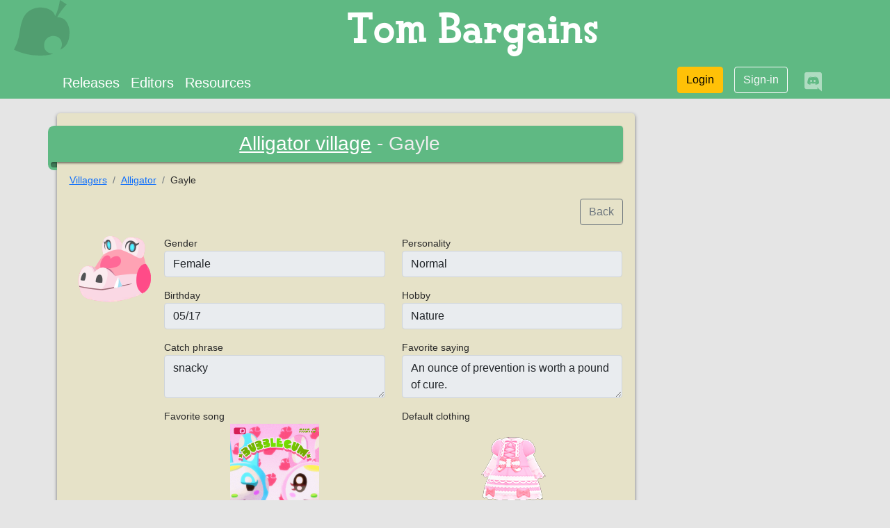

--- FILE ---
content_type: text/html; charset=utf-8
request_url: https://www.tom.bargains/resources/villagers/Alligator/gayle
body_size: 7980
content:
<!doctype html>
<html lang="en">
<head>
	
	
	
	
	

	<meta charset="utf-8">
	<meta http-equiv="X-UA-Compatible" content="IE=edge"/>
	<meta name="viewport" content="width=device-width, initial-scale=1">
	<meta name="description" content="Animal Crossing New Horizons cheat editor">
	<meta name="author" content="iliak">
	<meta name="application-name" content="Tom bargains">
	<meta name="copyright" content="mimicprod">

	
	<meta property="og:title" content="Gayle">
	<meta property="og:url" content="http://www.tom.bargains/resources/villagers/Alligator/gayle">
	<meta property="og:description" content="Details for the villager 'Gayle' from Animal Crossing New Horizons">
	<meta property="og:locale" content="en">
	<meta property="og:site_name" content="Tom bargains">
	<meta property="og:type" content="website">
	<meta property="og:image" content="https://acnhcdn.com/latest/NpcIcon/crd07.png">


	

	<link rel="icon" href="/static/img/favicon.ico">
	<link rel="shortcut icon" href="/static/img/leaf.svg">
	<link rel="icon" type="image/png" sizes="16x16" href="/static/img/leaf.svg">
	<link rel="icon" type="image/png" sizes="32x32" href="/static/img/leaf.svg">
	<link rel="icon" type="image/png" sizes="120x120" href="/static/img/leaf.svg">
	<link rel="icon" type="image/png" sizes="128x128" href="/static/img/leaf.svg">
	<link rel="apple-touch-icon" type="image/png" sizes="32x32" href="/static/img/leaf.svg">
	<link rel="apple-touch-icon" type="image/png" sizes="128x128" href="/static/img/leaf.svg">

	<title>ACNH Gayle villager</title>

	
		<link rel="stylesheet" href="/static/css/bootstrap/bootstrap.min.css"/>
		<link rel="stylesheet" href="/static/css/fontawesome/css/all.min.css"/>
		<link rel="stylesheet" href="/static/css/tom.css">
	

	
	

	
<script>(function(){/*

 Copyright The Closure Library Authors.
 SPDX-License-Identifier: Apache-2.0
*/
'use strict';var g=function(a){var b=0;return function(){return b<a.length?{done:!1,value:a[b++]}:{done:!0}}},l=this||self,m=/^[\w+/_-]+[=]{0,2}$/,p=null,q=function(){},r=function(a){var b=typeof a;if("object"==b)if(a){if(a instanceof Array)return"array";if(a instanceof Object)return b;var c=Object.prototype.toString.call(a);if("[object Window]"==c)return"object";if("[object Array]"==c||"number"==typeof a.length&&"undefined"!=typeof a.splice&&"undefined"!=typeof a.propertyIsEnumerable&&!a.propertyIsEnumerable("splice"))return"array";
if("[object Function]"==c||"undefined"!=typeof a.call&&"undefined"!=typeof a.propertyIsEnumerable&&!a.propertyIsEnumerable("call"))return"function"}else return"null";else if("function"==b&&"undefined"==typeof a.call)return"object";return b},u=function(a,b){function c(){}c.prototype=b.prototype;a.prototype=new c;a.prototype.constructor=a};var v=function(a,b){Object.defineProperty(l,a,{configurable:!1,get:function(){return b},set:q})};var y=function(a,b){this.b=a===w&&b||"";this.a=x},x={},w={};var aa=function(a,b){a.src=b instanceof y&&b.constructor===y&&b.a===x?b.b:"type_error:TrustedResourceUrl";if(null===p)b:{b=l.document;if((b=b.querySelector&&b.querySelector("script[nonce]"))&&(b=b.nonce||b.getAttribute("nonce"))&&m.test(b)){p=b;break b}p=""}b=p;b&&a.setAttribute("nonce",b)};var z=function(){return Math.floor(2147483648*Math.random()).toString(36)+Math.abs(Math.floor(2147483648*Math.random())^+new Date).toString(36)};var A=function(a,b){b=String(b);"application/xhtml+xml"===a.contentType&&(b=b.toLowerCase());return a.createElement(b)},B=function(a){this.a=a||l.document||document};B.prototype.appendChild=function(a,b){a.appendChild(b)};var C=function(a,b,c,d,e,f){try{var k=a.a,h=A(a.a,"SCRIPT");h.async=!0;aa(h,b);k.head.appendChild(h);h.addEventListener("load",function(){e();d&&k.head.removeChild(h)});h.addEventListener("error",function(){0<c?C(a,b,c-1,d,e,f):(d&&k.head.removeChild(h),f())})}catch(n){f()}};var ba=l.atob("aHR0cHM6Ly93d3cuZ3N0YXRpYy5jb20vaW1hZ2VzL2ljb25zL21hdGVyaWFsL3N5c3RlbS8xeC93YXJuaW5nX2FtYmVyXzI0ZHAucG5n"),ca=l.atob("WW91IGFyZSBzZWVpbmcgdGhpcyBtZXNzYWdlIGJlY2F1c2UgYWQgb3Igc2NyaXB0IGJsb2NraW5nIHNvZnR3YXJlIGlzIGludGVyZmVyaW5nIHdpdGggdGhpcyBwYWdlLg=="),da=l.atob("RGlzYWJsZSBhbnkgYWQgb3Igc2NyaXB0IGJsb2NraW5nIHNvZnR3YXJlLCB0aGVuIHJlbG9hZCB0aGlzIHBhZ2Uu"),ea=function(a,b,c){this.b=a;this.f=new B(this.b);this.a=null;this.c=[];this.g=!1;this.i=b;this.h=c},F=function(a){if(a.b.body&&!a.g){var b=
function(){D(a);l.setTimeout(function(){return E(a,3)},50)};C(a.f,a.i,2,!0,function(){l[a.h]||b()},b);a.g=!0}},D=function(a){for(var b=G(1,5),c=0;c<b;c++){var d=H(a);a.b.body.appendChild(d);a.c.push(d)}b=H(a);b.style.bottom="0";b.style.left="0";b.style.position="fixed";b.style.width=G(100,110).toString()+"%";b.style.zIndex=G(2147483544,2147483644).toString();b.style["background-color"]=I(249,259,242,252,219,229);b.style["box-shadow"]="0 0 12px #888";b.style.color=I(0,10,0,10,0,10);b.style.display=
"flex";b.style["justify-content"]="center";b.style["font-family"]="Roboto, Arial";c=H(a);c.style.width=G(80,85).toString()+"%";c.style.maxWidth=G(750,775).toString()+"px";c.style.margin="24px";c.style.display="flex";c.style["align-items"]="flex-start";c.style["justify-content"]="center";d=A(a.f.a,"IMG");d.className=z();d.src=ba;d.style.height="24px";d.style.width="24px";d.style["padding-right"]="16px";var e=H(a),f=H(a);f.style["font-weight"]="bold";f.textContent=ca;var k=H(a);k.textContent=da;J(a,
e,f);J(a,e,k);J(a,c,d);J(a,c,e);J(a,b,c);a.a=b;a.b.body.appendChild(a.a);b=G(1,5);for(c=0;c<b;c++)d=H(a),a.b.body.appendChild(d),a.c.push(d)},J=function(a,b,c){for(var d=G(1,5),e=0;e<d;e++){var f=H(a);b.appendChild(f)}b.appendChild(c);c=G(1,5);for(d=0;d<c;d++)e=H(a),b.appendChild(e)},G=function(a,b){return Math.floor(a+Math.random()*(b-a))},I=function(a,b,c,d,e,f){return"rgb("+G(Math.max(a,0),Math.min(b,255)).toString()+","+G(Math.max(c,0),Math.min(d,255)).toString()+","+G(Math.max(e,0),Math.min(f,
255)).toString()+")"},H=function(a){a=A(a.f.a,"DIV");a.className=z();return a},E=function(a,b){0>=b||null!=a.a&&0!=a.a.offsetHeight&&0!=a.a.offsetWidth||(fa(a),D(a),l.setTimeout(function(){return E(a,b-1)},50))},fa=function(a){var b=a.c;var c="undefined"!=typeof Symbol&&Symbol.iterator&&b[Symbol.iterator];b=c?c.call(b):{next:g(b)};for(c=b.next();!c.done;c=b.next())(c=c.value)&&c.parentNode&&c.parentNode.removeChild(c);a.c=[];(b=a.a)&&b.parentNode&&b.parentNode.removeChild(b);a.a=null};var ia=function(a,b,c,d,e){var f=ha(c),k=function(n){n.appendChild(f);l.setTimeout(function(){f?(0!==f.offsetHeight&&0!==f.offsetWidth?b():a(),f.parentNode&&f.parentNode.removeChild(f)):a()},d)},h=function(n){document.body?k(document.body):0<n?l.setTimeout(function(){h(n-1)},e):b()};h(3)},ha=function(a){var b=document.createElement("div");b.className=a;b.style.width="1px";b.style.height="1px";b.style.position="absolute";b.style.left="-10000px";b.style.top="-10000px";b.style.zIndex="-10000";return b};var K={},L=null;var M=function(){},N="function"==typeof Uint8Array,O=function(a,b){a.b=null;b||(b=[]);a.j=void 0;a.f=-1;a.a=b;a:{if(b=a.a.length){--b;var c=a.a[b];if(!(null===c||"object"!=typeof c||Array.isArray(c)||N&&c instanceof Uint8Array)){a.g=b-a.f;a.c=c;break a}}a.g=Number.MAX_VALUE}a.i={}},P=[],Q=function(a,b){if(b<a.g){b+=a.f;var c=a.a[b];return c===P?a.a[b]=[]:c}if(a.c)return c=a.c[b],c===P?a.c[b]=[]:c},R=function(a,b,c){a.b||(a.b={});if(!a.b[c]){var d=Q(a,c);d&&(a.b[c]=new b(d))}return a.b[c]};
M.prototype.h=N?function(){var a=Uint8Array.prototype.toJSON;Uint8Array.prototype.toJSON=function(){var b;void 0===b&&(b=0);if(!L){L={};for(var c="ABCDEFGHIJKLMNOPQRSTUVWXYZabcdefghijklmnopqrstuvwxyz0123456789".split(""),d=["+/=","+/","-_=","-_.","-_"],e=0;5>e;e++){var f=c.concat(d[e].split(""));K[e]=f;for(var k=0;k<f.length;k++){var h=f[k];void 0===L[h]&&(L[h]=k)}}}b=K[b];c=[];for(d=0;d<this.length;d+=3){var n=this[d],t=(e=d+1<this.length)?this[d+1]:0;h=(f=d+2<this.length)?this[d+2]:0;k=n>>2;n=(n&
3)<<4|t>>4;t=(t&15)<<2|h>>6;h&=63;f||(h=64,e||(t=64));c.push(b[k],b[n],b[t]||"",b[h]||"")}return c.join("")};try{return JSON.stringify(this.a&&this.a,S)}finally{Uint8Array.prototype.toJSON=a}}:function(){return JSON.stringify(this.a&&this.a,S)};var S=function(a,b){return"number"!==typeof b||!isNaN(b)&&Infinity!==b&&-Infinity!==b?b:String(b)};M.prototype.toString=function(){return this.a.toString()};var T=function(a){O(this,a)};u(T,M);var U=function(a){O(this,a)};u(U,M);var ja=function(a,b){this.c=new B(a);var c=R(b,T,5);c=new y(w,Q(c,4)||"");this.b=new ea(a,c,Q(b,4));this.a=b},ka=function(a,b,c,d){b=new T(b?JSON.parse(b):null);b=new y(w,Q(b,4)||"");C(a.c,b,3,!1,c,function(){ia(function(){F(a.b);d(!1)},function(){d(!0)},Q(a.a,2),Q(a.a,3),Q(a.a,1))})};var la=function(a,b){V(a,"internal_api_load_with_sb",function(c,d,e){ka(b,c,d,e)});V(a,"internal_api_sb",function(){F(b.b)})},V=function(a,b,c){a=l.btoa(a+b);v(a,c)},W=function(a,b,c){for(var d=[],e=2;e<arguments.length;++e)d[e-2]=arguments[e];e=l.btoa(a+b);e=l[e];if("function"==r(e))e.apply(null,d);else throw Error("API not exported.");};var X=function(a){O(this,a)};u(X,M);var Y=function(a){this.h=window;this.a=a;this.b=Q(this.a,1);this.f=R(this.a,T,2);this.g=R(this.a,U,3);this.c=!1};Y.prototype.start=function(){ma();var a=new ja(this.h.document,this.g);la(this.b,a);na(this)};
var ma=function(){var a=function(){if(!l.frames.googlefcPresent)if(document.body){var b=document.createElement("iframe");b.style.display="none";b.style.width="0px";b.style.height="0px";b.style.border="none";b.style.zIndex="-1000";b.style.left="-1000px";b.style.top="-1000px";b.name="googlefcPresent";document.body.appendChild(b)}else l.setTimeout(a,5)};a()},na=function(a){var b=Date.now();W(a.b,"internal_api_load_with_sb",a.f.h(),function(){var c;var d=a.b,e=l[l.btoa(d+"loader_js")];if(e){e=l.atob(e);
e=parseInt(e,10);d=l.btoa(d+"loader_js").split(".");var f=l;d[0]in f||"undefined"==typeof f.execScript||f.execScript("var "+d[0]);for(;d.length&&(c=d.shift());)d.length?f[c]&&f[c]!==Object.prototype[c]?f=f[c]:f=f[c]={}:f[c]=null;c=Math.abs(b-e);c=1728E5>c?0:c}else c=-1;0!=c&&(W(a.b,"internal_api_sb"),Z(a,Q(a.a,6)))},function(c){Z(a,c?Q(a.a,4):Q(a.a,5))})},Z=function(a,b){a.c||(a.c=!0,a=new l.XMLHttpRequest,a.open("GET",b,!0),a.send())};(function(a,b){l[a]=function(c){for(var d=[],e=0;e<arguments.length;++e)d[e-0]=arguments[e];l[a]=q;b.apply(null,d)}})("__d3lUW8vwsKlB__",function(a){"function"==typeof window.atob&&(a=window.atob(a),a=new X(a?JSON.parse(a):null),(new Y(a)).start())});}).call(this);

window.__d3lUW8vwsKlB__("[base64]/[base64]");</script>


	
	<meta name="google-site-verification" content="LJExTxKGDm73UaKaRzuWXkMhk0SdptDdupy12goChoA">
	
	<script data-ad-client="ca-pub-2763903271735901" async src="https://pagead2.googlesyndication.com/pagead/js/adsbygoogle.js"></script>



	
		
		<script async src="https://www.googletagmanager.com/gtag/js?id=G-Q8746LK03Y"></script>
		<script>
			window.dataLayer = window.dataLayer || [];

			function gtag() {dataLayer.push(arguments);}

			gtag("js", new Date());
			gtag("config", "G-Q8746LK03Y", {
				
				
			});
			

		</script>


	

    <script defer data-domain="www.tom.bargains" data-api="/api/watch/event" src="/js/watch.js"></script>

	
</head>

<body class="">




	<header class="header">
		<div class="d-flex">
			<a href="/" class="">
				<img src="/static/img/leaf.svg" alt="leaf" class="site-logo">
			</a>
			<div class="site-title text-center flex-grow-1">Tom Bargains</div>
		</div>

		<nav class="navbar navbar-expand p-0" role="navigation" aria-label="navigation">
			<div class="container">
				<button class="navbar-toggler" type="button" data-bs-toggle="collapse" data-bs-target="#navbarSupportedContent"
						  aria-controls="navbarSupportedContent" aria-expanded="false" aria-label="Toggle navigation">
					<span class="navbar-toggler-icon"></span>
				</button>

				<div class="collapse navbar-collapse" id="navbarSupportedContent">
					<ul class="navbar-nav me-auto fs-5">
						<li class="nav-item d-none d-sm-block">
							<a class="nav-link active text-white" aria-current="page" href="/releases/">
								Releases</a>
						</li>
						<li class="nav-item">
							<a class="nav-link text-white" href="/editors">
								Editors</a>
						</li>
						<li class="nav-item">
							<a class="nav-link text-white" href="/resources/">
								Resources</a>
						</li>
						
					</ul>

					
						<ul class="nav justify-content-end">
							<li class="d-sm-none">
								<a href="/login" class="btn text-white"><em class="fa fa-sign-in-alt fa-2x"></em></a>
							</li>
							<li class="d-none d-sm-block">
								<a href="/login" class="btn mx-2 btn-warning mb-2">
									<em class="far fa-user-circle d-block d-sm-none"></em> <span class="d-none d-sm-block">Login</span>
								</a>
							</li>
							<li class="d-none d-sm-block">
								<a href="/register" class="btn btn-outline-light mx-2">Sign-in</a>
							</li>
						</ul>
					

					<a href="https://discord.gg/hhDC3xJDwZ" class="mx-3 text-white-50">
					<em class="fab fa-discord fa-2x"></em>
					</a>
				</div>
			</div>
		</nav>

		
		
		
		
		
		
		
		
		
		
		
	</header>


<main class="main-content">
	
	
	<script type="application/ld+json">
	{
	"@context": "https://schema.org",
	"@type": "BreadcrumbList",
	"itemListElement": [
		
			{
				"@type": "ListItem",
				"position": "1",
				"item": {
					"@type": "Thing",
					"@id": "https://www.tom.bargains/resources/villagers",
					"name": "villages"
				}
			}
			,
			
			{
				"@type": "ListItem",
				"position": "2",
				"item": {
					"@type": "Thing",
					"@id": "https://www.tom.bargains/resources/villagers/Alligator",
					"name": "Alligator"
				}
			}
			,
			
			{
				"@type": "ListItem",
				"position": "3",
				"item": {
					"@type": "Thing",
					"@id": "https://www.tom.bargains/resources/villagers/Alligator/gayle",
					"name": "Gayle"
				}
			}
			
			
		]
	}

	</script>


	<div class="container">

		<div class="row">
			<div class="col-md-9">
				<div class="box">
					<h1 class="ribbon text-center"><a href="/resources/villagers/Alligator" class="text-white">Alligator village</a> - Gayle
					</h1>

					<nav aria-label="breadcrumb">
						<ol class="breadcrumb">
							<li class="breadcrumb-item"><a href="/resources/villagers">Villagers</a></li>
							<li class="breadcrumb-item">
								<a href="/resources/villagers/Alligator">Alligator</a>
							</li>
							<li class="breadcrumb-item">Gayle</li>
						</ol>
					</nav>


					<div class="text-end mt-3">
						<a href="/resources/villagers/Alligator" class="btn btn-outline-secondary">Back</a>
					</div>

					<div class="d-sm-none">
						
	
		
			<!-- tom-inventory-horizontal -->
			<ins class="adsbygoogle" style="display:block" data-ad-client="ca-pub-2763903271735901" data-ad-slot="5112683773" data-ad-format="horizontal" data-full-width-responsive="true"></ins>
			<script> (adsbygoogle = window.adsbygoogle || []).push({});</script>
		
	

					</div>

					<div class="row">
						<div class="col-12 col-md-2 text-center">
							<img src="https://acnhcdn.com/latest/NpcIcon/crd07.png" alt="Gayle">
						</div>

						<div class="col-12 col-md-10">
							<div class="row my-3">
								<div class="col-12 col-md-6">
									<span class="col-form-label">Gender</span>
									<input type="text" class="form-control" disabled value="Female">
								</div>
								<div class="col-12 col-md-6">
									<span class="col-form-label">Personality</span>
									<input type="text" class="form-control" disabled value="Normal">
								</div>
							</div>

							<div class="row my-3">
								<div class="col-md-6">
									<span class="col-form-label">Birthday</span>
									<input type="text" class="form-control" disabled value="05/17">
								</div>
								<div class="col-md-6">
									<span class="col-form-label">Hobby</span>
									<input type="text" class="form-control" disabled value="Nature">
								</div>
							</div>

							<div class="row my-3">
								<div class="col-md-6">
									<span class="col-form-label">Catch phrase</span>
									<textarea class="form-control" disabled>snacky</textarea>
								</div>
								<div class="col-md-6">
									<span class="col-sm-4 col-form-label">Favorite saying</span>
									<textarea class="form-control" disabled>An ounce of prevention is worth a pound of cure.</textarea>
								</div>
							</div>

							<div class="row my-3">
								<div class="col-md-6">
									<span class="col-sm-4 col-form-label">Favorite song</span>
									
										<div class="text-center">
											<a href="/resources/musics/bubblegum-k-k">
												<img src="https://acnhcdn.com/latest/Audio/mjk_Idol.png" alt="Bubblegum K.K." class="image">
											</a>
										</div>
									
								</div>
								<div class="col-md-6">
									<span class="col-form-label">Default clothing</span>
									
										<div class="text-center">
											<a href="/resources/items/Dress-Up/lace-up-dress">
												<img src="https://acnhcdn.com/latest/FtrIcon/TopsTexOnepieceBalloonLLolita0.png" alt="lace-up dress">
											</a>
										</div>
									
								</div>
							</div>


							<div class="text-end">
								<a href="/villagers/Alligator/gayle"
									class="btn btn-primary">Invite  on my island</a>

							</div>
						</div>
					</div>
				</div>
			</div>
			<div class="col-md-3 mt-4 d-none d-md-block">
				
	
		
			<!-- tom-resources-vertical -->
			<ins class="adsbygoogle" style="display:block" data-ad-client="ca-pub-2763903271735901" data-ad-slot="6408835023" data-ad-format="vertical" data-full-width-responsive="true"></ins>
			<script> (adsbygoogle = window.adsbygoogle || []).push({});</script>
		
	

			</div>
		</div>

	</div>

</main>


	
	<footer class="footer d-none d-sm-block pt-2">
		<div class="container">
			<p class="m-0 mb-3 text-center text-white">
				This web site is not affiliated with or endorsed by Nintendo - All trademarks and
				servicemarks mentioned on this site are the property of their respective owners.
			</p>
			<p class="text-center text-white text-decoration-none">
				<a href="/credits" class="text-white text-decoration-none">Credits</a> -
				<a href="/privacy" class="text-white text-decoration-none">Privacy</a> -
				<a href="/terms" class="text-white text-decoration-none">Terms of service</a> -
				<a href="/subscriptions" class="text-white text-decoration-none">Subscriptions</a> -
				<a href="/contact" class="text-white text-decoration-none">Contact</a>
			</p>
		</div>
	</footer>







	
	
	<script src="/static/js/bootstrap/bootstrap.min.js"></script>


 
</body>
</html>

--- FILE ---
content_type: text/html; charset=utf-8
request_url: https://www.google.com/recaptcha/api2/aframe
body_size: 253
content:
<!DOCTYPE HTML><html><head><meta http-equiv="content-type" content="text/html; charset=UTF-8"></head><body><script nonce="ZMMIpwYyW_JmvOfqdkC_gQ">/** Anti-fraud and anti-abuse applications only. See google.com/recaptcha */ try{var clients={'sodar':'https://pagead2.googlesyndication.com/pagead/sodar?'};window.addEventListener("message",function(a){try{if(a.source===window.parent){var b=JSON.parse(a.data);var c=clients[b['id']];if(c){var d=document.createElement('img');d.src=c+b['params']+'&rc='+(localStorage.getItem("rc::a")?sessionStorage.getItem("rc::b"):"");window.document.body.appendChild(d);sessionStorage.setItem("rc::e",parseInt(sessionStorage.getItem("rc::e")||0)+1);localStorage.setItem("rc::h",'1769330973590');}}}catch(b){}});window.parent.postMessage("_grecaptcha_ready", "*");}catch(b){}</script></body></html>

--- FILE ---
content_type: application/javascript; charset=utf-8
request_url: https://fundingchoicesmessages.google.com/f/AGSKWxUYgilE6bD8eD6WkCT8wqyxeFEQobqFikccYyvibgBjNr9hqzqWg_QSFlwzNDEwSQk-_vumOK9XWXA3rKM7MV1g7x8GlYReoxZfuIEwC6uZFIpVcPrE1XPVM1ZMSEuuK0kyPrGK-Q==?fccs=W251bGwsbnVsbCxudWxsLG51bGwsbnVsbCxudWxsLFsxNzY5MzMwOTczLDk2NjAwMDAwMF0sbnVsbCxudWxsLG51bGwsW251bGwsWzcsNiwxMF0sbnVsbCxudWxsLG51bGwsbnVsbCxudWxsLG51bGwsbnVsbCxudWxsLG51bGwsM10sImh0dHBzOi8vd3d3LnRvbS5iYXJnYWlucy9yZXNvdXJjZXMvdmlsbGFnZXJzL0FsbGlnYXRvci9nYXlsZSIsbnVsbCxbWzgsIms2MVBCam1rNk8wIl0sWzksImVuLVVTIl0sWzE2LCJbMSwxLDFdIl0sWzI2LCI2Il0sWzE5LCIyIl0sWzI0LCIiXSxbMjUsIltbMzEwODIyNTNdXSJdLFsyOSwiZmFsc2UiXV1d
body_size: 140
content:
if (typeof __googlefc.fcKernelManager.run === 'function') {"use strict";this.default_ContributorServingResponseClientJs=this.default_ContributorServingResponseClientJs||{};(function(_){var window=this;
try{
var qp=function(a){this.A=_.t(a)};_.u(qp,_.J);var rp=function(a){this.A=_.t(a)};_.u(rp,_.J);rp.prototype.getWhitelistStatus=function(){return _.F(this,2)};var sp=function(a){this.A=_.t(a)};_.u(sp,_.J);var tp=_.ed(sp),up=function(a,b,c){this.B=a;this.j=_.A(b,qp,1);this.l=_.A(b,_.Pk,3);this.F=_.A(b,rp,4);a=this.B.location.hostname;this.D=_.Fg(this.j,2)&&_.O(this.j,2)!==""?_.O(this.j,2):a;a=new _.Qg(_.Qk(this.l));this.C=new _.dh(_.q.document,this.D,a);this.console=null;this.o=new _.mp(this.B,c,a)};
up.prototype.run=function(){if(_.O(this.j,3)){var a=this.C,b=_.O(this.j,3),c=_.fh(a),d=new _.Wg;b=_.hg(d,1,b);c=_.C(c,1,b);_.jh(a,c)}else _.gh(this.C,"FCNEC");_.op(this.o,_.A(this.l,_.De,1),this.l.getDefaultConsentRevocationText(),this.l.getDefaultConsentRevocationCloseText(),this.l.getDefaultConsentRevocationAttestationText(),this.D);_.pp(this.o,_.F(this.F,1),this.F.getWhitelistStatus());var e;a=(e=this.B.googlefc)==null?void 0:e.__executeManualDeployment;a!==void 0&&typeof a==="function"&&_.To(this.o.G,
"manualDeploymentApi")};var vp=function(){};vp.prototype.run=function(a,b,c){var d;return _.v(function(e){d=tp(b);(new up(a,d,c)).run();return e.return({})})};_.Tk(7,new vp);
}catch(e){_._DumpException(e)}
}).call(this,this.default_ContributorServingResponseClientJs);
// Google Inc.

//# sourceURL=/_/mss/boq-content-ads-contributor/_/js/k=boq-content-ads-contributor.ContributorServingResponseClientJs.en_US.k61PBjmk6O0.es5.O/d=1/exm=ad_blocking_detection_executable,kernel_loader,loader_js_executable,web_iab_us_states_signal_executable/ed=1/rs=AJlcJMztj-kAdg6DB63MlSG3pP52LjSptg/m=cookie_refresh_executable
__googlefc.fcKernelManager.run('\x5b\x5b\x5b7,\x22\x5b\x5bnull,\\\x22tom.bargains\\\x22,\\\x22AKsRol-f5hz48OuHRysKk5xg4n17qFMO2iV6Q9wXRpR91bU8-3qHeYk6-9jQunC5kI2JHFOQkxdmYocLK7pRFEwnrAi63n14IPUuV-SxdzJ4KjIqbxEOG-bxrI_n0UO343bzn_PIsRwFiYMX4LVLyyLJGRj-3FBqVw\\\\u003d\\\\u003d\\\x22\x5d,null,\x5b\x5bnull,null,null,\\\x22https:\/\/fundingchoicesmessages.google.com\/f\/AGSKWxV7GICQeqoMVj_415sdMzHTVmEijmmCdbDeKzF6VARjPlVKIGf53Fyeif5LDnLD_gAMVbOnmoKQXF5rSNzTYnEyPvyiD5lExckXIqL_Y2I714FazLjfBs0EFRuAz9hggq3IZJdi9Q\\\\u003d\\\\u003d\\\x22\x5d,null,null,\x5bnull,null,null,\\\x22https:\/\/fundingchoicesmessages.google.com\/el\/AGSKWxV3EwXsgRD5jcquR0QmkmnE6dl59iQ98wShlfkfgARgHztZ0SX0dmXXetG1Xhrbu0zmSjsw6JXjTFYuW9zQ_l4n3wJ1vQXxTBxDDWy3WJWTcXwY2lKe0cZOXlv69f4gUMX-CEtgdw\\\\u003d\\\\u003d\\\x22\x5d,null,\x5bnull,\x5b7,6,10\x5d,null,null,null,null,null,null,null,null,null,3\x5d\x5d,\x5b2,1\x5d\x5d\x22\x5d\x5d,\x5bnull,null,null,\x22https:\/\/fundingchoicesmessages.google.com\/f\/AGSKWxWqh-eJOkuJbfjjulc4sRLmmsyY5q41Z7PT0pymhobYAtf5FZ3g8_renpTwE5urMoMXRN7yR-EZHMr5HLSozYbYxVIVOK8OsiBKnEs1WwWxN_OZU6aqWRgCyiezrIUZebRXEZepvA\\u003d\\u003d\x22\x5d\x5d');}

--- FILE ---
content_type: application/javascript; charset=utf-8
request_url: https://fundingchoicesmessages.google.com/f/AGSKWxXfiLO2iyGZ30yc5_LxxYoHPuGNFJsFwcEo2VeajXGVw9r_LUcsS4Wm6AKuMJ2YFo9uRIMFHbZA1q4lddXLXIpLLendQgFs5lPjBnJSterB1CrAWOnnaw_b4fsj4EjZto_HgSTPwlmAZTP__6Kr6Zzf8JfllWVGbj03hh4Ix5ssv4s_HQnAHWOzfz35/_/adpicture1./728x90top./tag-adv./payperpost./google-ad-
body_size: -1287
content:
window['4ef305d8-d9ff-46d1-9144-c3dc71549db4'] = true;